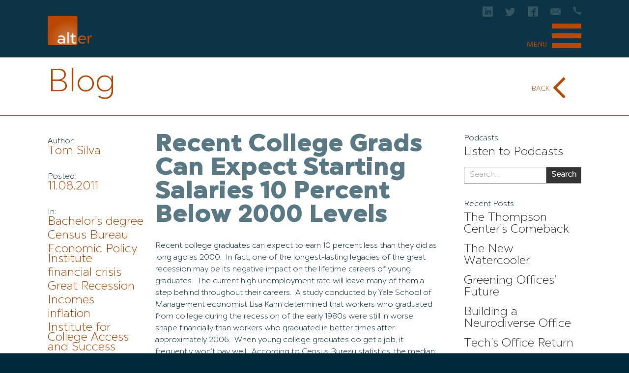

--- FILE ---
content_type: text/html; charset=UTF-8
request_url: https://www.altergroup.com/recent-college-grads-can-expect-starting-salaries-10-percent-below-2000-levels/2011/11/
body_size: 10215
content:
<!DOCTYPE html>
<html lang="en-US" class="no-js article-pages">
<head>
	<meta charset="utf-8">
    <meta name="viewport" content="width=device-width, initial-scale=1.0, maximum-scale=1.0, user-scalable=no">
	<meta name='robots' content='index, follow, max-image-preview:large, max-snippet:-1, max-video-preview:-1' />
	<style>img:is([sizes="auto" i], [sizes^="auto," i]) { contain-intrinsic-size: 3000px 1500px }</style>
	
	<!-- This site is optimized with the Yoast SEO plugin v17.1 - https://yoast.com/wordpress/plugins/seo/ -->
	<title>Recent College Grads Can Expect Starting Salaries 10 Percent Below 2000 Levels - The Alter Group</title>
	<link rel="canonical" href="https://www.altergroup.com/recent-college-grads-can-expect-starting-salaries-10-percent-below-2000-levels/2011/11/" />
	<meta property="og:locale" content="en_US" />
	<meta property="og:type" content="article" />
	<meta property="og:title" content="Recent College Grads Can Expect Starting Salaries 10 Percent Below 2000 Levels - The Alter Group" />
	<meta property="og:description" content="Recent college graduates can expect to earn 10 percent less than they did as long ago as 2000.&nbsp; In fact, one of the longest-lasting legacies of the great recession may be its negative impact on the lifetime careers of young graduates.&nbsp; The current high unemployment rate will leave many of them a step behind throughout [&hellip;]" />
	<meta property="og:url" content="https://www.altergroup.com/recent-college-grads-can-expect-starting-salaries-10-percent-below-2000-levels/2011/11/" />
	<meta property="og:site_name" content="The Alter Group" />
	<meta property="article:publisher" content="https://www.facebook.com/AlterGroup/" />
	<meta property="article:published_time" content="2011-11-08T06:00:00+00:00" />
	<meta property="article:modified_time" content="2019-10-07T21:15:11+00:00" />
	<meta name="twitter:card" content="summary" />
	<meta name="twitter:creator" content="@thealtergroup" />
	<meta name="twitter:site" content="@thealtergroup" />
	<meta name="twitter:label1" content="Written by" />
	<meta name="twitter:data1" content="Tom Silva" />
	<meta name="twitter:label2" content="Est. reading time" />
	<meta name="twitter:data2" content="4 minutes" />
	<!-- / Yoast SEO plugin. -->


<link rel='stylesheet' id='wp-block-library-css' href='https://www.altergroup.com/alter_wp/wp-includes/css/dist/block-library/style.min.css' type='text/css' media='all' />
<style id='classic-theme-styles-inline-css' type='text/css'>
/*! This file is auto-generated */
.wp-block-button__link{color:#fff;background-color:#32373c;border-radius:9999px;box-shadow:none;text-decoration:none;padding:calc(.667em + 2px) calc(1.333em + 2px);font-size:1.125em}.wp-block-file__button{background:#32373c;color:#fff;text-decoration:none}
</style>
<style id='global-styles-inline-css' type='text/css'>
:root{--wp--preset--aspect-ratio--square: 1;--wp--preset--aspect-ratio--4-3: 4/3;--wp--preset--aspect-ratio--3-4: 3/4;--wp--preset--aspect-ratio--3-2: 3/2;--wp--preset--aspect-ratio--2-3: 2/3;--wp--preset--aspect-ratio--16-9: 16/9;--wp--preset--aspect-ratio--9-16: 9/16;--wp--preset--color--black: #000000;--wp--preset--color--cyan-bluish-gray: #abb8c3;--wp--preset--color--white: #ffffff;--wp--preset--color--pale-pink: #f78da7;--wp--preset--color--vivid-red: #cf2e2e;--wp--preset--color--luminous-vivid-orange: #ff6900;--wp--preset--color--luminous-vivid-amber: #fcb900;--wp--preset--color--light-green-cyan: #7bdcb5;--wp--preset--color--vivid-green-cyan: #00d084;--wp--preset--color--pale-cyan-blue: #8ed1fc;--wp--preset--color--vivid-cyan-blue: #0693e3;--wp--preset--color--vivid-purple: #9b51e0;--wp--preset--gradient--vivid-cyan-blue-to-vivid-purple: linear-gradient(135deg,rgba(6,147,227,1) 0%,rgb(155,81,224) 100%);--wp--preset--gradient--light-green-cyan-to-vivid-green-cyan: linear-gradient(135deg,rgb(122,220,180) 0%,rgb(0,208,130) 100%);--wp--preset--gradient--luminous-vivid-amber-to-luminous-vivid-orange: linear-gradient(135deg,rgba(252,185,0,1) 0%,rgba(255,105,0,1) 100%);--wp--preset--gradient--luminous-vivid-orange-to-vivid-red: linear-gradient(135deg,rgba(255,105,0,1) 0%,rgb(207,46,46) 100%);--wp--preset--gradient--very-light-gray-to-cyan-bluish-gray: linear-gradient(135deg,rgb(238,238,238) 0%,rgb(169,184,195) 100%);--wp--preset--gradient--cool-to-warm-spectrum: linear-gradient(135deg,rgb(74,234,220) 0%,rgb(151,120,209) 20%,rgb(207,42,186) 40%,rgb(238,44,130) 60%,rgb(251,105,98) 80%,rgb(254,248,76) 100%);--wp--preset--gradient--blush-light-purple: linear-gradient(135deg,rgb(255,206,236) 0%,rgb(152,150,240) 100%);--wp--preset--gradient--blush-bordeaux: linear-gradient(135deg,rgb(254,205,165) 0%,rgb(254,45,45) 50%,rgb(107,0,62) 100%);--wp--preset--gradient--luminous-dusk: linear-gradient(135deg,rgb(255,203,112) 0%,rgb(199,81,192) 50%,rgb(65,88,208) 100%);--wp--preset--gradient--pale-ocean: linear-gradient(135deg,rgb(255,245,203) 0%,rgb(182,227,212) 50%,rgb(51,167,181) 100%);--wp--preset--gradient--electric-grass: linear-gradient(135deg,rgb(202,248,128) 0%,rgb(113,206,126) 100%);--wp--preset--gradient--midnight: linear-gradient(135deg,rgb(2,3,129) 0%,rgb(40,116,252) 100%);--wp--preset--font-size--small: 13px;--wp--preset--font-size--medium: 20px;--wp--preset--font-size--large: 36px;--wp--preset--font-size--x-large: 42px;--wp--preset--spacing--20: 0.44rem;--wp--preset--spacing--30: 0.67rem;--wp--preset--spacing--40: 1rem;--wp--preset--spacing--50: 1.5rem;--wp--preset--spacing--60: 2.25rem;--wp--preset--spacing--70: 3.38rem;--wp--preset--spacing--80: 5.06rem;--wp--preset--shadow--natural: 6px 6px 9px rgba(0, 0, 0, 0.2);--wp--preset--shadow--deep: 12px 12px 50px rgba(0, 0, 0, 0.4);--wp--preset--shadow--sharp: 6px 6px 0px rgba(0, 0, 0, 0.2);--wp--preset--shadow--outlined: 6px 6px 0px -3px rgba(255, 255, 255, 1), 6px 6px rgba(0, 0, 0, 1);--wp--preset--shadow--crisp: 6px 6px 0px rgba(0, 0, 0, 1);}:where(.is-layout-flex){gap: 0.5em;}:where(.is-layout-grid){gap: 0.5em;}body .is-layout-flex{display: flex;}.is-layout-flex{flex-wrap: wrap;align-items: center;}.is-layout-flex > :is(*, div){margin: 0;}body .is-layout-grid{display: grid;}.is-layout-grid > :is(*, div){margin: 0;}:where(.wp-block-columns.is-layout-flex){gap: 2em;}:where(.wp-block-columns.is-layout-grid){gap: 2em;}:where(.wp-block-post-template.is-layout-flex){gap: 1.25em;}:where(.wp-block-post-template.is-layout-grid){gap: 1.25em;}.has-black-color{color: var(--wp--preset--color--black) !important;}.has-cyan-bluish-gray-color{color: var(--wp--preset--color--cyan-bluish-gray) !important;}.has-white-color{color: var(--wp--preset--color--white) !important;}.has-pale-pink-color{color: var(--wp--preset--color--pale-pink) !important;}.has-vivid-red-color{color: var(--wp--preset--color--vivid-red) !important;}.has-luminous-vivid-orange-color{color: var(--wp--preset--color--luminous-vivid-orange) !important;}.has-luminous-vivid-amber-color{color: var(--wp--preset--color--luminous-vivid-amber) !important;}.has-light-green-cyan-color{color: var(--wp--preset--color--light-green-cyan) !important;}.has-vivid-green-cyan-color{color: var(--wp--preset--color--vivid-green-cyan) !important;}.has-pale-cyan-blue-color{color: var(--wp--preset--color--pale-cyan-blue) !important;}.has-vivid-cyan-blue-color{color: var(--wp--preset--color--vivid-cyan-blue) !important;}.has-vivid-purple-color{color: var(--wp--preset--color--vivid-purple) !important;}.has-black-background-color{background-color: var(--wp--preset--color--black) !important;}.has-cyan-bluish-gray-background-color{background-color: var(--wp--preset--color--cyan-bluish-gray) !important;}.has-white-background-color{background-color: var(--wp--preset--color--white) !important;}.has-pale-pink-background-color{background-color: var(--wp--preset--color--pale-pink) !important;}.has-vivid-red-background-color{background-color: var(--wp--preset--color--vivid-red) !important;}.has-luminous-vivid-orange-background-color{background-color: var(--wp--preset--color--luminous-vivid-orange) !important;}.has-luminous-vivid-amber-background-color{background-color: var(--wp--preset--color--luminous-vivid-amber) !important;}.has-light-green-cyan-background-color{background-color: var(--wp--preset--color--light-green-cyan) !important;}.has-vivid-green-cyan-background-color{background-color: var(--wp--preset--color--vivid-green-cyan) !important;}.has-pale-cyan-blue-background-color{background-color: var(--wp--preset--color--pale-cyan-blue) !important;}.has-vivid-cyan-blue-background-color{background-color: var(--wp--preset--color--vivid-cyan-blue) !important;}.has-vivid-purple-background-color{background-color: var(--wp--preset--color--vivid-purple) !important;}.has-black-border-color{border-color: var(--wp--preset--color--black) !important;}.has-cyan-bluish-gray-border-color{border-color: var(--wp--preset--color--cyan-bluish-gray) !important;}.has-white-border-color{border-color: var(--wp--preset--color--white) !important;}.has-pale-pink-border-color{border-color: var(--wp--preset--color--pale-pink) !important;}.has-vivid-red-border-color{border-color: var(--wp--preset--color--vivid-red) !important;}.has-luminous-vivid-orange-border-color{border-color: var(--wp--preset--color--luminous-vivid-orange) !important;}.has-luminous-vivid-amber-border-color{border-color: var(--wp--preset--color--luminous-vivid-amber) !important;}.has-light-green-cyan-border-color{border-color: var(--wp--preset--color--light-green-cyan) !important;}.has-vivid-green-cyan-border-color{border-color: var(--wp--preset--color--vivid-green-cyan) !important;}.has-pale-cyan-blue-border-color{border-color: var(--wp--preset--color--pale-cyan-blue) !important;}.has-vivid-cyan-blue-border-color{border-color: var(--wp--preset--color--vivid-cyan-blue) !important;}.has-vivid-purple-border-color{border-color: var(--wp--preset--color--vivid-purple) !important;}.has-vivid-cyan-blue-to-vivid-purple-gradient-background{background: var(--wp--preset--gradient--vivid-cyan-blue-to-vivid-purple) !important;}.has-light-green-cyan-to-vivid-green-cyan-gradient-background{background: var(--wp--preset--gradient--light-green-cyan-to-vivid-green-cyan) !important;}.has-luminous-vivid-amber-to-luminous-vivid-orange-gradient-background{background: var(--wp--preset--gradient--luminous-vivid-amber-to-luminous-vivid-orange) !important;}.has-luminous-vivid-orange-to-vivid-red-gradient-background{background: var(--wp--preset--gradient--luminous-vivid-orange-to-vivid-red) !important;}.has-very-light-gray-to-cyan-bluish-gray-gradient-background{background: var(--wp--preset--gradient--very-light-gray-to-cyan-bluish-gray) !important;}.has-cool-to-warm-spectrum-gradient-background{background: var(--wp--preset--gradient--cool-to-warm-spectrum) !important;}.has-blush-light-purple-gradient-background{background: var(--wp--preset--gradient--blush-light-purple) !important;}.has-blush-bordeaux-gradient-background{background: var(--wp--preset--gradient--blush-bordeaux) !important;}.has-luminous-dusk-gradient-background{background: var(--wp--preset--gradient--luminous-dusk) !important;}.has-pale-ocean-gradient-background{background: var(--wp--preset--gradient--pale-ocean) !important;}.has-electric-grass-gradient-background{background: var(--wp--preset--gradient--electric-grass) !important;}.has-midnight-gradient-background{background: var(--wp--preset--gradient--midnight) !important;}.has-small-font-size{font-size: var(--wp--preset--font-size--small) !important;}.has-medium-font-size{font-size: var(--wp--preset--font-size--medium) !important;}.has-large-font-size{font-size: var(--wp--preset--font-size--large) !important;}.has-x-large-font-size{font-size: var(--wp--preset--font-size--x-large) !important;}
:where(.wp-block-post-template.is-layout-flex){gap: 1.25em;}:where(.wp-block-post-template.is-layout-grid){gap: 1.25em;}
:where(.wp-block-columns.is-layout-flex){gap: 2em;}:where(.wp-block-columns.is-layout-grid){gap: 2em;}
:root :where(.wp-block-pullquote){font-size: 1.5em;line-height: 1.6;}
</style>
	<script type="application/ld+json">
{
  "@context": "http://schema.org",
  "@type": "Article",
  "mainEntityOfPage": {
    "@type": "WebPage",
    "@id": "https://www.altergroup.com/recent-college-grads-can-expect-starting-salaries-10-percent-below-2000-levels/2011/11/"
  },
  "headline": "Recent College Grads Can Expect Starting Salaries 10 Percent Below 2000 Levels",
    "image": "https:\/\/www.altergroup.com\/alter_wp\/wp-content\/uploads\/2016\/02\/logo.png",
  "datePublished": "2011-11-08T12:00:00",
  "dateModified": "2019-10-07T04:15:11",
  "author": {
    "@type": "Person",
    "name": "Tom Silva"
  },
   "publisher": {
    "@type": "Organization",
    "name": "The Alter Group",
    "logo": {
      "@type": "ImageObject",
      "url": "https:\/\/www.altergroup.com\/alter_wp\/wp-content\/uploads\/2016\/02\/logo.png"
    }
  }
}
</script>
        <link rel="apple-touch-icon" sizes="57x57" href="https://www.altergroup.com/favicons/apple-touch-icon-57x57.png">
    <link rel="apple-touch-icon" sizes="60x60" href="https://www.altergroup.com/favicons/apple-touch-icon-60x60.png">
    <link rel="apple-touch-icon" sizes="72x72" href="https://www.altergroup.com/favicons/apple-touch-icon-72x72.png">
    <link rel="apple-touch-icon" sizes="76x76" href="https://www.altergroup.com/favicons/apple-touch-icon-76x76.png">
    <link rel="apple-touch-icon" sizes="114x114" href="https://www.altergroup.com/favicons/apple-touch-icon-114x114.png">
    <link rel="apple-touch-icon" sizes="120x120" href="https://www.altergroup.com/favicons/apple-touch-icon-120x120.png">
    <link rel="apple-touch-icon" sizes="144x144" href="https://www.altergroup.com/favicons/apple-touch-icon-144x144.png">
    <link rel="apple-touch-icon" sizes="152x152" href="https://www.altergroup.com/favicons/apple-touch-icon-152x152.png">
    <link rel="apple-touch-icon" sizes="180x180" href="https://www.altergroup.com/favicons/apple-touch-icon-180x180.png">
    <link rel="icon" type="image/png" href="https://www.altergroup.com/favicons/favicon-32x32.png" sizes="32x32">
    <link rel="icon" type="image/png" href="https://www.altergroup.com/favicons/favicon-194x194.png" sizes="194x194">
    <link rel="icon" type="image/png" href="https://www.altergroup.com/favicons/favicon-96x96.png" sizes="96x96">
    <link rel="icon" type="image/png" href="https://www.altergroup.com/favicons/android-chrome-192x192.png" sizes="192x192">
    <link rel="icon" type="image/png" href="https://www.altergroup.com/favicons/favicon-16x16.png" sizes="16x16">
    <link rel="manifest" href="https://www.altergroup.com/favicons/manifest.json">
    <link rel="mask-icon" href="https://www.altergroup.com/favicons/safari-pinned-tab.svg" color="#5bbad5">
<style>
svg {
	fill: currentColor;

	&.icon {
		display: inline-block;
		vertical-align: baseline;
	}

	& use {
		pointer-events: none;
	}
}
</style>
    <meta name="apple-mobile-web-app-title" content="Alter">
    <meta name="application-name" content="Alter">
    <meta name="msapplication-TileColor" content="#da532c">
    <meta name="msapplication-TileImage" content="https://www.altergroup.com/favicons/mstile-144x144.png">
    <meta name="theme-color" content="#ffffff">
    <link media="all" rel="stylesheet" href="/css/main.css">
	<script src="/fonts/MyFontsWebfontsKit.js"></script>
    <script>
		(function(i,s,o,g,r,a,m){i['GoogleAnalyticsObject']=r;i[r]=i[r]||function(){
		(i[r].q=i[r].q||[]).push(arguments)},i[r].l=1*new Date();a=s.createElement(o),
		m=s.getElementsByTagName(o)[0];a.async=1;a.src=g;m.parentNode.insertBefore(a,m)
		})(window,document,'script','//www.google-analytics.com/analytics.js','ga');
		ga('create', 'UA-3908747-1', 'auto');
		ga('send', 'pageview');
	</script>
</head>
<body class="wp-singular post-template-default single single-post postid-5819 single-format-standard wp-theme-altertheme animsition">
<div id="wrapper">
		<header id="header">
			<div class="container">
				<div class="box">
                  <div class="logo"><a class="animsition-link" href="https://www.altergroup.com/"><img src="/images/logo.png" height="122" width="182" alt="The Alter Group"></a></div>
					<div class="hold-opener">
					<div class="info">
						<div class="linkedin-hold desktop-show">
							<a href="https://www.linkedin.com/company/43230/" class="linkedin" title="Alter Group on Linkedin" target="_blank">
								<svg xmlns="http://www.w3.org/2000/svg" width="21" height="21" viewBox="0 0 32 32">
									<title>Linkedin</title>
									<path d="M29 0h-26c-1.65 0-3 1.35-3 3v26c0 1.65 1.35 3 3 3h26c1.65 0 3-1.35 3-3v-26c0-1.65-1.35-3-3-3zM12 26h-4v-14h4v14zM10 10c-1.106 0-2-0.894-2-2s0.894-2 2-2c1.106 0 2 0.894 2 2s-0.894 2-2 2zM26 26h-4v-8c0-1.106-0.894-2-2-2s-2 0.894-2 2v8h-4v-14h4v2.481c0.825-1.131 2.087-2.481 3.5-2.481 2.488 0 4.5 2.238 4.5 5v9z"></path>
								</svg>
							</a>
						</div>
						<div class="twitter-hold desktop-show">
							<a href="https://twitter.com/thealtergroup" class="twitter" title="Alter Group on Twitter" target="_blank">
								<svg xmlns="http://www.w3.org/2000/svg" width="21" height="21" viewBox="0 0 32 32">
									<title>Twitter</title>
									<path d="M32 7.075c-1.175 0.525-2.444 0.875-3.769 1.031 1.356-0.813 2.394-2.1 2.887-3.631-1.269 0.75-2.675 1.3-4.169 1.594-1.2-1.275-2.906-2.069-4.794-2.069-3.625 0-6.563 2.938-6.563 6.563 0 0.512 0.056 1.012 0.169 1.494-5.456-0.275-10.294-2.888-13.531-6.862-0.563 0.969-0.887 2.1-0.887 3.3 0 2.275 1.156 4.287 2.919 5.463-1.075-0.031-2.087-0.331-2.975-0.819 0 0.025 0 0.056 0 0.081 0 3.181 2.263 5.838 5.269 6.437-0.55 0.15-1.131 0.231-1.731 0.231-0.425 0-0.831-0.044-1.237-0.119 0.838 2.606 3.263 4.506 6.131 4.563-2.25 1.762-5.075 2.813-8.156 2.813-0.531 0-1.050-0.031-1.569-0.094 2.913 1.869 6.362 2.95 10.069 2.95 12.075 0 18.681-10.006 18.681-18.681 0-0.287-0.006-0.569-0.019-0.85 1.281-0.919 2.394-2.075 3.275-3.394z"></path>
								</svg>
							</a>
						</div>
						<div class="facebook-hold desktop-show">
							<a href="https://www.facebook.com/AlterGroup/" class="facebook" title="Alter Group on Facebook" target="_blank">
								<svg class="icon-facebook" xmlns="http://www.w3.org/2000/svg" width="21" height="21" viewBox="0 0 32 32">
									<title>Facebook</title>
									<path d="M29 0h-26c-1.65 0-3 1.35-3 3v26c0 1.65 1.35 3 3 3h13v-14h-4v-4h4v-2c0-3.306 2.694-6 6-6h4v4h-4c-1.1 0-2 0.9-2 2v2h6l-1 4h-5v14h9c1.65 0 3-1.35 3-3v-26c0-1.65-1.35-3-3-3z"></path>
								</svg>
							</a>
						</div>
						<div class="email-hold">
							<a href="#" class="mail opener"><span class="icon-email"></span></a>
							<div class="email-drop slide">
								<a href="mailto:&#105;&#110;&#102;&#111;&#064;&#097;&#108;&#116;&#101;&#114;&#103;&#114;&#111;&#117;&#112;&#046;&#099;&#111;&#109;">&#105;&#110;&#102;&#111;&#064;&#097;&#108;&#116;&#101;&#114;&#103;&#114;&#111;&#117;&#112;&#046;&#099;&#111;&#109;</a>
							</div>
						</div>
						<div class="phone-hold">
							<a href="#" class="phone opener"><span class="icon-phone"></span></a>
							<div class="phone-drop slide">
								<a href="tel:8006374842">800.637.4842</a>
							</div>
						</div>
					</div>
<style>
#nav-dop .hold-opener {
	display: none;
	position: absolute;
	right: 30px;
	top: 100px;
}
@media (max-width: 1023px) {
.hold-opener .info .desktop-show {
	display: none !important;
/* 	font-size: 24px !important; */
}
#nav-dop .hold-opener {
	display: block;
}
}
</style>
					<a href="#" data-burger-menu-id="header" data-burger-menu-outside-click="true"  class="menu-opener"><span class="text">menu</span> <span class="icon"></span></a>
				</div>
			</div>
			<nav id="nav">
				<div id="nav-dop">
					<div class="hold-opener">
						<div class="info">
							<div class="linkedin-hold">
								<a href="https://www.linkedin.com/company/43230/" class="linkedin" title="Alter Group on Linkedin" target="_blank">
									<svg xmlns="http://www.w3.org/2000/svg" width="40" height="40" viewBox="0 0 32 32">
										<title>Linkedin</title>
										<path d="M29 0h-26c-1.65 0-3 1.35-3 3v26c0 1.65 1.35 3 3 3h26c1.65 0 3-1.35 3-3v-26c0-1.65-1.35-3-3-3zM12 26h-4v-14h4v14zM10 10c-1.106 0-2-0.894-2-2s0.894-2 2-2c1.106 0 2 0.894 2 2s-0.894 2-2 2zM26 26h-4v-8c0-1.106-0.894-2-2-2s-2 0.894-2 2v8h-4v-14h4v2.481c0.825-1.131 2.087-2.481 3.5-2.481 2.488 0 4.5 2.238 4.5 5v9z"></path>
									</svg>
								</a>
							</div>
							<div class="twitter-hold">
								<a href="https://twitter.com/thealtergroup" class="twitter" title="Alter Group on Twitter" target="_blank">
									<svg xmlns="http://www.w3.org/2000/svg" width="40" height="40" viewBox="0 0 32 32">
										<title>Twitter</title>
										<path d="M32 7.075c-1.175 0.525-2.444 0.875-3.769 1.031 1.356-0.813 2.394-2.1 2.887-3.631-1.269 0.75-2.675 1.3-4.169 1.594-1.2-1.275-2.906-2.069-4.794-2.069-3.625 0-6.563 2.938-6.563 6.563 0 0.512 0.056 1.012 0.169 1.494-5.456-0.275-10.294-2.888-13.531-6.862-0.563 0.969-0.887 2.1-0.887 3.3 0 2.275 1.156 4.287 2.919 5.463-1.075-0.031-2.087-0.331-2.975-0.819 0 0.025 0 0.056 0 0.081 0 3.181 2.263 5.838 5.269 6.437-0.55 0.15-1.131 0.231-1.731 0.231-0.425 0-0.831-0.044-1.237-0.119 0.838 2.606 3.263 4.506 6.131 4.563-2.25 1.762-5.075 2.813-8.156 2.813-0.531 0-1.050-0.031-1.569-0.094 2.913 1.869 6.362 2.95 10.069 2.95 12.075 0 18.681-10.006 18.681-18.681 0-0.287-0.006-0.569-0.019-0.85 1.281-0.919 2.394-2.075 3.275-3.394z"></path>
									</svg>
								</a>
							</div>
							<div class="facebook-hold">
								<a href="https://www.facebook.com/AlterGroup/" class="facebook" title="Alter Group on Facebook" target="_blank">
									<svg class="icon-facebook" xmlns="http://www.w3.org/2000/svg" width="40" height="40" viewBox="0 0 32 32">
										<title>Facebook</title>
										<path d="M29 0h-26c-1.65 0-3 1.35-3 3v26c0 1.65 1.35 3 3 3h13v-14h-4v-4h4v-2c0-3.306 2.694-6 6-6h4v4h-4c-1.1 0-2 0.9-2 2v2h6l-1 4h-5v14h9c1.65 0 3-1.35 3-3v-26c0-1.65-1.35-3-3-3z"></path>
									</svg>
								</a>
							</div>
						</div>
					</div>
					<ul>
							<li><a class="animsition-link" href="https://www.altergroup.com/commercial-real-estate-development-vision.html">Your Vision</a></li>
							<li><a class="animsition-link" href="https://www.altergroup.com/workplace-of-the-future-commercial-real-estate.html">Your Place</a></li>
							<li><a class="animsition-link" href="https://www.altergroup.com/workplace-strategy-commercial-real-estate-brand.html">Your Brand</a></li>
							<li><a class="animsition-link" href="https://www.altergroup.com/commercial-real-estate-services-relationships.html">Relationships</a></li>
							<li><a class="animsition-link" href="https://www.altergroup.com/commercial-real-estate-company-bill-alter-story.html">Our Story</a></li>
							<li class="active"><a class="animsition-link" href="https://www.altergroup.com/blog/">Blog</a></li>
							<li><a class="animsition-link" href="https://www.altergroup.com/news/">News</a></li>
							<li><a class="animsition-link" href="https://www.altergroup.com/meet-us/">People</a></li>
						</ul>
					</div>
				</nav>
			</div>
		</header>
		<main role="main" id="main" class="main">

<section class="story content">
	<div class="headin-box">
		<div class="container">
							<a href="https://www.altergroup.com/alter_wp/blog/" class="back">BACK</a>
						<h2 class="h1 headin-title">Blog</h2>
		</div>
	</div>

	<div class="interior news blog">
		<div class="container">

			<div class="postlist">
													<div class="postlist-post">
					<div class="img-hold">
						<div class="post-inf">
							<dl>
																<dt>Author:</dt>
								<dd>
																			Tom Silva																	</dd>
										
								<dt>Posted:</dt>
								<dd>
									11.08.2011								</dd>

																<dt>In:</dt>
								<dd>
									<ul class="postlist-tags"><li><a href="https://www.altergroup.com/tag/bachelors-degree/" rel="tag">Bachelor’s degree</a></li><li><a href="https://www.altergroup.com/tag/census-bureau/" rel="tag">Census Bureau</a></li><li><a href="https://www.altergroup.com/tag/economic-policy-institute/" rel="tag">Economic Policy Institute</a></li><li><a href="https://www.altergroup.com/tag/financial-crisis/" rel="tag">financial crisis</a></li><li><a href="https://www.altergroup.com/tag/great-recession/" rel="tag">Great Recession</a></li><li><a href="https://www.altergroup.com/tag/incomes/" rel="tag">Incomes</a></li><li><a href="https://www.altergroup.com/tag/inflation/" rel="tag">inflation</a></li><li><a href="https://www.altergroup.com/tag/institute-for-college-access-and-success/" rel="tag">Institute for College Access and Success</a></li><li><a href="https://www.altergroup.com/tag/national-association-of-colleges-and-employers/" rel="tag">National Association of Colleges and Employers</a></li><li><a href="https://www.altergroup.com/tag/northern-illinois-university/" rel="tag">Northern Illinois University</a></li><li><a href="https://www.altergroup.com/tag/recent-college-graduates/" rel="tag">Recent college graduates</a></li><li><a href="https://www.altergroup.com/tag/starting-salaries/" rel="tag">Starting salaries</a></li><li><a href="https://www.altergroup.com/tag/unemployment/" rel="tag">unemployment</a></li><li><a href="https://www.altergroup.com/tag/yale-school-of-management/" rel="tag">Yale School of Management</a></li></ul>								</dd>

								<dt>Related Posts:</dt>
								<dd>
									<ul class="related-posts"><li class="related-content">
	<a href="https://www.altergroup.com/october-job-creation-numbers-show-slight-uptick/2012/11/" title="October Job-Creation Numbers Show Slight Uptick">
		October Job-Creation Numbers Show Slight Uptick	</a>
</li><li class="related-content">
	<a href="https://www.altergroup.com/qe3-a-boon-to-cmbs/2012/11/" title="QE3 A Boon to CMBS">
		QE3 A Boon to CMBS	</a>
</li><li class="related-content">
	<a href="https://www.altergroup.com/median-family-wealth-slid-40-percent-during-recession/2012/06/" title="Median Family Wealth Slid 40 Percent During Recession">
		Median Family Wealth Slid 40 Percent During Recession	</a>
</li></ul>								</dd>
															</dl>
						</div>
										</div>

					<div class="text-box">
												<h1 class="h2 interior-title"><strong>
							Recent College Grads Can Expect Starting Salaries 10 Percent Below 2000 Levels						</strong></h1>
								
								
						<p>Recent college graduates can expect to earn 10 percent less than they did as long ago as 2000.&nbsp; In fact, one of the longest-lasting legacies of the great recession may be its negative impact on the lifetime careers of young graduates.&nbsp; The current high unemployment rate will leave many of them a step behind throughout their careers. &nbsp;A study conducted by Yale School of Management economist Lisa Kahn determined that workers who graduated from college during the recession of the early 1980s were still in worse shape financially than workers who graduated in better times after approximately 2006.&nbsp; When young college graduates do get a job, it frequently won’t pay well. &nbsp;According to Census Bureau statistics, the median annual earnings of a worker 25 to 34 years old with a bachelor’s degree was $40,875 last year, a significant decline from the $45,200 reported in 2000, adjusting for inflation.</p>
<p>Despite the dismal salary news, there is good news in that fact that hiring for 2011 graduates is up 10 percent when compared with last year.&nbsp; Meanwhile, unemployment rates among those with a degree is less than half the national average. &nbsp;It&#8217;s those with just a high school education whose unemployment rates are above the national average.</p>
<p>The typical wage for recent college graduates has fallen by nearly $1 per hour over the last 10 years, according to the Economic Policy Institute (EPI). &nbsp;Despite the lack of growth in entry-level wages, a college degree remains a worthy investment.&nbsp; According to the EPI’s Heidi Shierholz, “After gains in the 1980s and particularly in the 1990s, hourly wages for young college-educated men in 2000 were $22.75, but that dropped by almost a full dollar to $21.77 by 2010. &nbsp;For young college-educated women, hourly wages fell from $19.38 to $18.43 over the same period. &nbsp;Now, with unemployment expected to remain above 8 percent well into 2014, it will likely be many years before young college graduates &#8212; or any workers &#8212; see substantial wage growth.”</p>
<p>There is some upbeat news for the class of 2011<strong>.</strong> Students who will graduated this year received job offers with starting salaries averaging $50,034 annually, a 3.5 percent increase over last year, according to a survey from the National Association of Colleges and Employers (NACE).&nbsp; Employers said they plan to increase hiring of college graduates by 13.5 percent compared with 2010.&nbsp; Business majors were the best positioned, with the average starting salary rising nearly two percent to $48,089. &nbsp;Accounting majors received salary offers of $49,022, up 2.2 percent, while finance majors were offered an average of $50,535, an increase of 1.9 percent. &nbsp;Starting salaries for business administration/management graduates fell slightly to $44,171, down 2.3 percent.&nbsp; Engineering graduates &#8212; typically one of the highest-paying fields &#8212; didn&#8217;t see a big change, with the average starting salary down 0.3 percent but still impressive at $59,435.</p>
<p>Certain engineering majors saw noteworthy increases, with electrical engineering majors receiving an average salary offer of $61,690 &#8212; up 4.4 percent over 2010.&nbsp; Mechanical engineering salaries rose 3.8 percent to $60,598, although it didn&#8217;t pay as well to graduate with a degree in civil engineering, with starting salaries in that field slipping 7.1 percent to $48,885.&nbsp; While the association&#8217;s survey didn&#8217;t break out starting salaries for individual liberal arts majors, offers were up an impressive 9.5 percent to $35,633. &nbsp;That compares to a steep decline of 11 percent last year.</p>
<p>The financial crisis is forcing Americans to re-think what they want out of a college education. “Students and families are becoming more savvy consumers about how they get their degrees, where they go to school and how they pay for it. &nbsp;I think that is long overdue,” said Edie Irons, the Institute for College Access and Success’s communications director. &nbsp;“It used to be that a college degree seemed like a ticket to ride, but there are no guarantees anymore that once you get that degree, you’re going to get a great job and do really well financially.&nbsp; There’s been research that has shown students graduating in a recession earn lower incomes throughout their lifetimes than those graduating in a boom,” Irons said. &nbsp;“It is a real concern, and we think graduates need good information about how to manage their debt.”</p>
<p>According to Brandon Lagana, director of admissions at Northern Illinois University, students are being more fluid in their approach to college. &nbsp;Some chose a more affordable university, others start at a two-year institution then finish at a four-year school, and some wait a few years before starting any schooling.&nbsp; “We’re certainly seeing students using more options to a degree than they ever did before,” he said.<span class="orange-box"></span></p>
		
											</div>
				</div>
							</div>

			<div class="postlist-sidebar">
<div id="text-2" class="widget widget_text"><h4 class="widgettitle">Podcasts</h4>			<div class="textwidget"><ul>
<li>
<a href="/podcasts/">Listen to Podcasts</a>
</li>
</ul></div>
		</div><div id="search-3" class="widget widget_search"><form role="search" method="get" class="search-form" action="https://www.altergroup.com/blog/">
	<label>
		<span class="screen-reader-text">Search for:</span>
		<input type="search" class="search-field" placeholder="Search&hellip;" value="" name="s">
	</label>
	<input type="submit" class="search-submit" value="Search">
</form>
</div>
		<div id="recent-posts-3" class="widget widget_recent_entries">
		<h4 class="widgettitle">Recent Posts</h4>
		<ul>
											<li>
					<a href="https://www.altergroup.com/the-thompson-centers-comback/2022/08/">The Thompson Center&#8217;s Comeback</a>
									</li>
											<li>
					<a href="https://www.altergroup.com/the-new-watercooler/2022/08/">The New Watercooler</a>
									</li>
											<li>
					<a href="https://www.altergroup.com/greening-offices-future/2022/05/">Greening Offices&#8217; Future</a>
									</li>
											<li>
					<a href="https://www.altergroup.com/building-a-neurodiverse-office/2022/04/">Building a Neurodiverse Office</a>
									</li>
											<li>
					<a href="https://www.altergroup.com/techs-office-return/2022/04/">Tech&#8217;s Office Return</a>
									</li>
					</ul>

		</div><div id="categories-3" class="widget widget_categories"><h4 class="widgettitle">Categories</h4><form action="https://www.altergroup.com" method="get"><label class="screen-reader-text" for="cat">Categories</label><select  name='cat' id='cat' class='postform'>
	<option value='-1'>Select Category</option>
	<option class="level-0" value="4855">Construction</option>
	<option class="level-0" value="46">Development</option>
	<option class="level-0" value="214">Economics</option>
	<option class="level-0" value="56">Financing</option>
	<option class="level-0" value="47">General</option>
	<option class="level-0" value="204">Green</option>
	<option class="level-0" value="120">Healthcare</option>
	<option class="level-0" value="92">Industrial</option>
	<option class="level-0" value="2">News</option>
	<option class="level-0" value="194">Office</option>
	<option class="level-0" value="66">Residential</option>
	<option class="level-0" value="2502">retail</option>
	<option class="level-0" value="319">Student Housing</option>
	<option class="level-0" value="4890">Tech</option>
	<option class="level-0" value="1">Uncategorized</option>
</select>
</form><script type="text/javascript">
/* <![CDATA[ */

(function() {
	var dropdown = document.getElementById( "cat" );
	function onCatChange() {
		if ( dropdown.options[ dropdown.selectedIndex ].value > 0 ) {
			dropdown.parentNode.submit();
		}
	}
	dropdown.onchange = onCatChange;
})();

/* ]]> */
</script>
</div><div id="archives-3" class="widget widget_archive"><h4 class="widgettitle">Archives</h4>		<label class="screen-reader-text" for="archives-dropdown-3">Archives</label>
		<select id="archives-dropdown-3" name="archive-dropdown">
			
			<option value="">Select Month</option>
				<option value='https://www.altergroup.com/2022/08/'> August 2022 </option>
	<option value='https://www.altergroup.com/2022/05/'> May 2022 </option>
	<option value='https://www.altergroup.com/2022/04/'> April 2022 </option>
	<option value='https://www.altergroup.com/2022/03/'> March 2022 </option>
	<option value='https://www.altergroup.com/2022/02/'> February 2022 </option>
	<option value='https://www.altergroup.com/2022/01/'> January 2022 </option>
	<option value='https://www.altergroup.com/2021/12/'> December 2021 </option>
	<option value='https://www.altergroup.com/2021/11/'> November 2021 </option>
	<option value='https://www.altergroup.com/2021/10/'> October 2021 </option>
	<option value='https://www.altergroup.com/2021/09/'> September 2021 </option>
	<option value='https://www.altergroup.com/2021/01/'> January 2021 </option>
	<option value='https://www.altergroup.com/2020/06/'> June 2020 </option>
	<option value='https://www.altergroup.com/2018/10/'> October 2018 </option>
	<option value='https://www.altergroup.com/2018/08/'> August 2018 </option>
	<option value='https://www.altergroup.com/2018/05/'> May 2018 </option>
	<option value='https://www.altergroup.com/2018/02/'> February 2018 </option>
	<option value='https://www.altergroup.com/2018/01/'> January 2018 </option>
	<option value='https://www.altergroup.com/2017/12/'> December 2017 </option>
	<option value='https://www.altergroup.com/2017/06/'> June 2017 </option>
	<option value='https://www.altergroup.com/2017/05/'> May 2017 </option>
	<option value='https://www.altergroup.com/2017/04/'> April 2017 </option>
	<option value='https://www.altergroup.com/2017/03/'> March 2017 </option>
	<option value='https://www.altergroup.com/2017/01/'> January 2017 </option>
	<option value='https://www.altergroup.com/2014/05/'> May 2014 </option>
	<option value='https://www.altergroup.com/2014/03/'> March 2014 </option>
	<option value='https://www.altergroup.com/2014/02/'> February 2014 </option>
	<option value='https://www.altergroup.com/2014/01/'> January 2014 </option>
	<option value='https://www.altergroup.com/2013/10/'> October 2013 </option>
	<option value='https://www.altergroup.com/2013/09/'> September 2013 </option>
	<option value='https://www.altergroup.com/2013/08/'> August 2013 </option>
	<option value='https://www.altergroup.com/2013/07/'> July 2013 </option>
	<option value='https://www.altergroup.com/2013/06/'> June 2013 </option>
	<option value='https://www.altergroup.com/2013/05/'> May 2013 </option>
	<option value='https://www.altergroup.com/2013/04/'> April 2013 </option>
	<option value='https://www.altergroup.com/2013/02/'> February 2013 </option>
	<option value='https://www.altergroup.com/2013/01/'> January 2013 </option>
	<option value='https://www.altergroup.com/2012/12/'> December 2012 </option>
	<option value='https://www.altergroup.com/2012/11/'> November 2012 </option>
	<option value='https://www.altergroup.com/2012/10/'> October 2012 </option>
	<option value='https://www.altergroup.com/2012/09/'> September 2012 </option>
	<option value='https://www.altergroup.com/2012/08/'> August 2012 </option>
	<option value='https://www.altergroup.com/2012/07/'> July 2012 </option>
	<option value='https://www.altergroup.com/2012/06/'> June 2012 </option>
	<option value='https://www.altergroup.com/2012/05/'> May 2012 </option>
	<option value='https://www.altergroup.com/2012/04/'> April 2012 </option>
	<option value='https://www.altergroup.com/2012/03/'> March 2012 </option>
	<option value='https://www.altergroup.com/2012/02/'> February 2012 </option>
	<option value='https://www.altergroup.com/2012/01/'> January 2012 </option>
	<option value='https://www.altergroup.com/2011/12/'> December 2011 </option>
	<option value='https://www.altergroup.com/2011/11/'> November 2011 </option>
	<option value='https://www.altergroup.com/2011/10/'> October 2011 </option>
	<option value='https://www.altergroup.com/2011/09/'> September 2011 </option>
	<option value='https://www.altergroup.com/2011/08/'> August 2011 </option>
	<option value='https://www.altergroup.com/2011/07/'> July 2011 </option>
	<option value='https://www.altergroup.com/2011/06/'> June 2011 </option>
	<option value='https://www.altergroup.com/2011/05/'> May 2011 </option>
	<option value='https://www.altergroup.com/2011/04/'> April 2011 </option>
	<option value='https://www.altergroup.com/2011/03/'> March 2011 </option>
	<option value='https://www.altergroup.com/2011/02/'> February 2011 </option>
	<option value='https://www.altergroup.com/2011/01/'> January 2011 </option>
	<option value='https://www.altergroup.com/2010/12/'> December 2010 </option>
	<option value='https://www.altergroup.com/2010/11/'> November 2010 </option>
	<option value='https://www.altergroup.com/2010/10/'> October 2010 </option>
	<option value='https://www.altergroup.com/2010/09/'> September 2010 </option>
	<option value='https://www.altergroup.com/2010/08/'> August 2010 </option>
	<option value='https://www.altergroup.com/2010/07/'> July 2010 </option>
	<option value='https://www.altergroup.com/2010/06/'> June 2010 </option>
	<option value='https://www.altergroup.com/2010/05/'> May 2010 </option>
	<option value='https://www.altergroup.com/2010/04/'> April 2010 </option>
	<option value='https://www.altergroup.com/2010/03/'> March 2010 </option>
	<option value='https://www.altergroup.com/2010/02/'> February 2010 </option>
	<option value='https://www.altergroup.com/2010/01/'> January 2010 </option>
	<option value='https://www.altergroup.com/2009/12/'> December 2009 </option>
	<option value='https://www.altergroup.com/2009/11/'> November 2009 </option>
	<option value='https://www.altergroup.com/2009/10/'> October 2009 </option>
	<option value='https://www.altergroup.com/2009/09/'> September 2009 </option>
	<option value='https://www.altergroup.com/2009/08/'> August 2009 </option>
	<option value='https://www.altergroup.com/2009/07/'> July 2009 </option>
	<option value='https://www.altergroup.com/2009/06/'> June 2009 </option>
	<option value='https://www.altergroup.com/2009/05/'> May 2009 </option>
	<option value='https://www.altergroup.com/2009/04/'> April 2009 </option>
	<option value='https://www.altergroup.com/2009/03/'> March 2009 </option>
	<option value='https://www.altergroup.com/2009/02/'> February 2009 </option>
	<option value='https://www.altergroup.com/2009/01/'> January 2009 </option>
	<option value='https://www.altergroup.com/2008/12/'> December 2008 </option>
	<option value='https://www.altergroup.com/2008/11/'> November 2008 </option>
	<option value='https://www.altergroup.com/2008/10/'> October 2008 </option>
	<option value='https://www.altergroup.com/2008/09/'> September 2008 </option>
	<option value='https://www.altergroup.com/2008/08/'> August 2008 </option>
	<option value='https://www.altergroup.com/2008/07/'> July 2008 </option>
	<option value='https://www.altergroup.com/2008/06/'> June 2008 </option>
	<option value='https://www.altergroup.com/2008/05/'> May 2008 </option>
	<option value='https://www.altergroup.com/2008/04/'> April 2008 </option>
	<option value='https://www.altergroup.com/2008/03/'> March 2008 </option>

		</select>

			<script type="text/javascript">
/* <![CDATA[ */

(function() {
	var dropdown = document.getElementById( "archives-dropdown-3" );
	function onSelectChange() {
		if ( dropdown.options[ dropdown.selectedIndex ].value !== '' ) {
			document.location.href = this.options[ this.selectedIndex ].value;
		}
	}
	dropdown.onchange = onSelectChange;
})();

/* ]]> */
</script>
</div></div>
		</div>
	</div>

</section>

</main><!-- .site-content -->
</div><!-- #wraper -->

		<footer id="footer" class="full-height fp-auto-height">
			<div class="btn-hold">
				<div class="container">
				</div>
			</div>
			<div class="container">
				<ul>
					<li>&copy;1999-2026 The Alter Group. All rights reserved.</li>
					<li><a target="_blank" href="https://goo.gl/maps/qNU8myHKLKy"><address>3201 Old Glenview Road, Suite 302, Wilmette, IL 60091 <span class="icon-map"></span></address></a></li>
					<li class="popup-holder">
						<span class="opener">Site Credits</span>
						<div class="drop">
							<dl>
								<dt>Concept &amp; Copy: </dt>
								<dd>Silva Brand</dd>
								<dt>Design: </dt>
								<dd>dda</dd>
								<dt>Development:</dt>
								<dd>Jupitercow</dd>
							</dl>
						</div>
					</li>
					<li>
						<a href="https://www.altergroup.com/sitemap/">Site Map</a>
					</li>
				</ul>
			</div>
		</footer>

<script src="/js/main.min.js"></script>
<script type="speculationrules">
{"prefetch":[{"source":"document","where":{"and":[{"href_matches":"\/*"},{"not":{"href_matches":["\/alter_wp\/wp-*.php","\/alter_wp\/wp-admin\/*","\/alter_wp\/wp-content\/uploads\/*","\/alter_wp\/wp-content\/*","\/alter_wp\/wp-content\/plugins\/*","\/alter_wp\/wp-content\/themes\/altertheme\/*","\/*\\?(.+)"]}},{"not":{"selector_matches":"a[rel~=\"nofollow\"]"}},{"not":{"selector_matches":".no-prefetch, .no-prefetch a"}}]},"eagerness":"conservative"}]}
</script>
</body>
</html>
